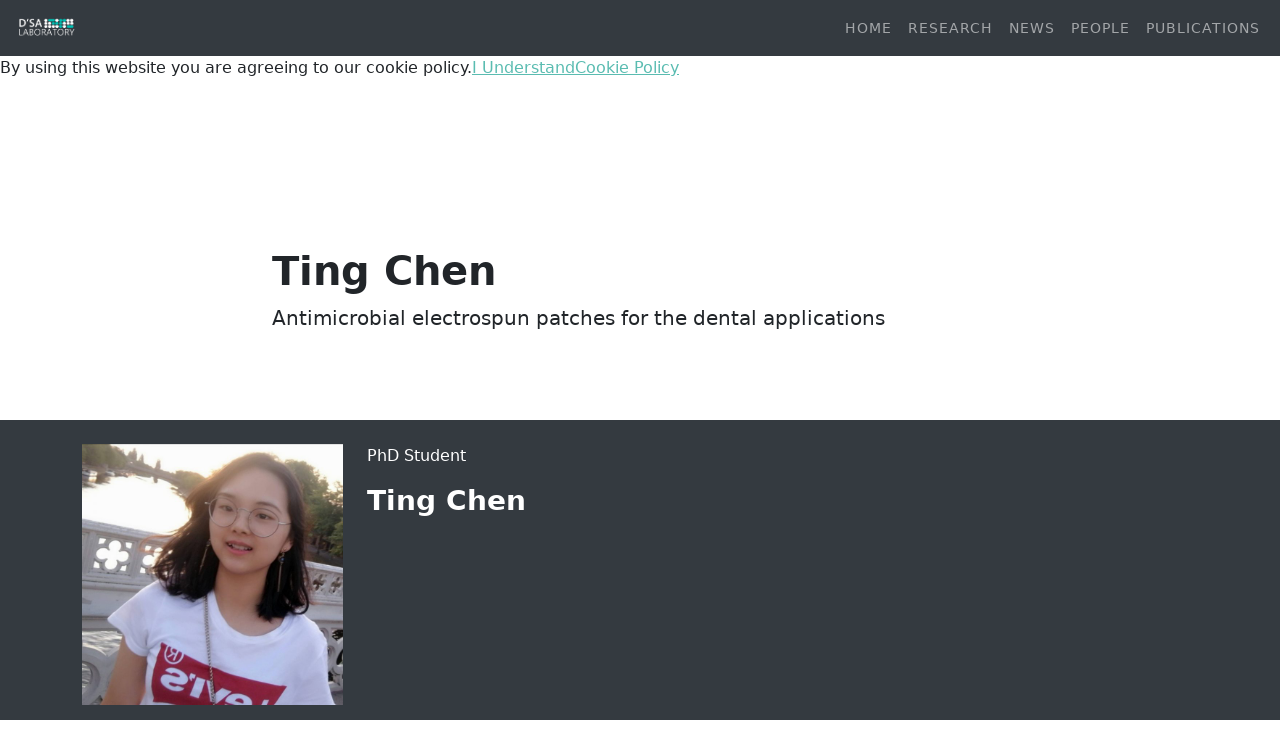

--- FILE ---
content_type: text/html; charset=UTF-8
request_url: https://dsalaboratory.com/profile/ting-chen/
body_size: 29143
content:
<!doctype html>
<html id="webpage" class="no-js" lang="en-GB" itemscope itemtype="https://schema.org/WebPage" prefix="og: https://ogp.me/ns#">
    <head>
        <meta charset="UTF-8">
<meta name="viewport" content="width=device-width, initial-scale=1, viewport-fit=cover">
<meta http-equiv="X-UA-Compatible" content="ie=edge,chrome=1">
<meta name="HandheldFriendly" content="True">
<meta name="MobileOptimized" content="320">
<title>Ting Chen - D&#039;Sa Laboratory</title>
<link rel="pingback" href="https://dsalaboratory.com" />        <link rel="apple-touch-icon" sizes="180x180" href="https://dsalaboratory.com/wp-content/themes/dsalaboratory.com/assets/images/favicons/apple-touch-icon.png">
<link rel="icon" type="image/png" sizes="32x32" href="https://dsalaboratory.com/wp-content/themes/dsalaboratory.com/assets/images/favicons/favicon-32x32.png">
<link rel="icon" type="image/png" sizes="16x16" href="https://dsalaboratory.com/wp-content/themes/dsalaboratory.com/assets/images/favicons/favicon-16x16.png">
<link rel="manifest" href="https://dsalaboratory.com/wp-content/themes/dsalaboratory.com/assets/images/favicons/site.webmanifest">
<link rel="mask-icon" href="https://dsalaboratory.com/wp-content/themes/dsalaboratory.com/assets/images/favicons/safari-pinned-tab.svg" color="#343a40">
<meta name="msapplication-TileColor" content="#343a40">
<meta name="theme-color" content="#343a40">                <meta name='robots' content='noindex, nofollow' />

	<!-- This site is optimized with the Yoast SEO plugin v23.6 - https://yoast.com/wordpress/plugins/seo/ -->
	<meta name="description" content="I am a PhD student in the D’Sa group. My PhD is supervised by Dr Raechelle D’Sa, and Dr Jenny Hanson, focusing on bioinspired antimicrobial materials to..." />
	<meta property="og:locale" content="en_GB" />
	<meta property="og:type" content="article" />
	<meta property="og:title" content="Ting Chen - D&#039;Sa Laboratory" />
	<meta property="og:description" content="I am a PhD student in the D’Sa group. My PhD is supervised by Dr Raechelle D’Sa, and Dr Jenny Hanson, focusing on bioinspired antimicrobial materials to..." />
	<meta property="og:url" content="https://dsalaboratory.com/profile/ting-chen/" />
	<meta property="og:site_name" content="D&#039;Sa Laboratory" />
	<meta property="article:modified_time" content="2023-10-14T15:52:33+00:00" />
	<meta property="og:image" content="https://dsalaboratory.com/wp-content/uploads/sites/11/2022/05/dsa-laboratory-ting-chen-1080x1080.jpg" />
	<meta property="og:image:width" content="1920" />
	<meta property="og:image:height" content="1920" />
	<meta property="og:image:type" content="image/jpeg" />
	<meta name="twitter:card" content="summary_large_image" />
	<script type="application/ld+json" class="yoast-schema-graph">{"@context":"https://schema.org","@graph":[{"@type":"WebPage","@id":"https://dsalaboratory.com/profile/ting-chen/","url":"https://dsalaboratory.com/profile/ting-chen/","name":"Ting Chen - D'Sa Laboratory","isPartOf":{"@id":"https://dsalaboratory.com/#website"},"primaryImageOfPage":{"@id":"https://dsalaboratory.com/profile/ting-chen/#primaryimage"},"image":{"@id":"https://dsalaboratory.com/profile/ting-chen/#primaryimage"},"thumbnailUrl":"https://dsalaboratory.com/wp-content/uploads/sites/11/2022/05/dsa-laboratory-ting-chen-1080x1080.jpg","datePublished":"2021-11-18T00:00:00+00:00","dateModified":"2023-10-14T15:52:33+00:00","description":"I am a PhD student in the D’Sa group. My PhD is supervised by Dr Raechelle D’Sa, and Dr Jenny Hanson, focusing on bioinspired antimicrobial materials to...","breadcrumb":{"@id":"https://dsalaboratory.com/profile/ting-chen/#breadcrumb"},"inLanguage":"en-GB","potentialAction":[{"@type":"ReadAction","target":["https://dsalaboratory.com/profile/ting-chen/"]}]},{"@type":"ImageObject","inLanguage":"en-GB","@id":"https://dsalaboratory.com/profile/ting-chen/#primaryimage","url":"https://dsalaboratory.com/wp-content/uploads/sites/11/2022/05/dsa-laboratory-ting-chen-1080x1080.jpg","contentUrl":"https://dsalaboratory.com/wp-content/uploads/sites/11/2022/05/dsa-laboratory-ting-chen-1080x1080.jpg","width":1920,"height":1920},{"@type":"BreadcrumbList","@id":"https://dsalaboratory.com/profile/ting-chen/#breadcrumb","itemListElement":[{"@type":"ListItem","position":1,"name":"Home","item":"https://dsalaboratory.com/"},{"@type":"ListItem","position":2,"name":"Profiles","item":"https://dsalaboratory.com/profile/"},{"@type":"ListItem","position":3,"name":"Ting Chen"}]},{"@type":"WebSite","@id":"https://dsalaboratory.com/#website","url":"https://dsalaboratory.com/","name":"D'Sa Laboratory","description":"Just another Scott Edgar | Digital site","potentialAction":[{"@type":"SearchAction","target":{"@type":"EntryPoint","urlTemplate":"https://dsalaboratory.com/?s={search_term_string}"},"query-input":{"@type":"PropertyValueSpecification","valueRequired":true,"valueName":"search_term_string"}}],"inLanguage":"en-GB"}]}</script>
	<!-- / Yoast SEO plugin. -->


<link rel="alternate" title="oEmbed (JSON)" type="application/json+oembed" href="https://dsalaboratory.com/wp-json/oembed/1.0/embed?url=https%3A%2F%2Fdsalaboratory.com%2Fprofile%2Fting-chen%2F" />
<link rel="alternate" title="oEmbed (XML)" type="text/xml+oembed" href="https://dsalaboratory.com/wp-json/oembed/1.0/embed?url=https%3A%2F%2Fdsalaboratory.com%2Fprofile%2Fting-chen%2F&#038;format=xml" />
<style id='wp-img-auto-sizes-contain-inline-css' type='text/css'>
img:is([sizes=auto i],[sizes^="auto," i]){contain-intrinsic-size:3000px 1500px}
/*# sourceURL=wp-img-auto-sizes-contain-inline-css */
</style>
<style id='wp-block-library-inline-css' type='text/css'>
:root{--wp-block-synced-color:#7a00df;--wp-block-synced-color--rgb:122,0,223;--wp-bound-block-color:var(--wp-block-synced-color);--wp-editor-canvas-background:#ddd;--wp-admin-theme-color:#007cba;--wp-admin-theme-color--rgb:0,124,186;--wp-admin-theme-color-darker-10:#006ba1;--wp-admin-theme-color-darker-10--rgb:0,107,160.5;--wp-admin-theme-color-darker-20:#005a87;--wp-admin-theme-color-darker-20--rgb:0,90,135;--wp-admin-border-width-focus:2px}@media (min-resolution:192dpi){:root{--wp-admin-border-width-focus:1.5px}}.wp-element-button{cursor:pointer}:root .has-very-light-gray-background-color{background-color:#eee}:root .has-very-dark-gray-background-color{background-color:#313131}:root .has-very-light-gray-color{color:#eee}:root .has-very-dark-gray-color{color:#313131}:root .has-vivid-green-cyan-to-vivid-cyan-blue-gradient-background{background:linear-gradient(135deg,#00d084,#0693e3)}:root .has-purple-crush-gradient-background{background:linear-gradient(135deg,#34e2e4,#4721fb 50%,#ab1dfe)}:root .has-hazy-dawn-gradient-background{background:linear-gradient(135deg,#faaca8,#dad0ec)}:root .has-subdued-olive-gradient-background{background:linear-gradient(135deg,#fafae1,#67a671)}:root .has-atomic-cream-gradient-background{background:linear-gradient(135deg,#fdd79a,#004a59)}:root .has-nightshade-gradient-background{background:linear-gradient(135deg,#330968,#31cdcf)}:root .has-midnight-gradient-background{background:linear-gradient(135deg,#020381,#2874fc)}:root{--wp--preset--font-size--normal:16px;--wp--preset--font-size--huge:42px}.has-regular-font-size{font-size:1em}.has-larger-font-size{font-size:2.625em}.has-normal-font-size{font-size:var(--wp--preset--font-size--normal)}.has-huge-font-size{font-size:var(--wp--preset--font-size--huge)}.has-text-align-center{text-align:center}.has-text-align-left{text-align:left}.has-text-align-right{text-align:right}.has-fit-text{white-space:nowrap!important}#end-resizable-editor-section{display:none}.aligncenter{clear:both}.items-justified-left{justify-content:flex-start}.items-justified-center{justify-content:center}.items-justified-right{justify-content:flex-end}.items-justified-space-between{justify-content:space-between}.screen-reader-text{border:0;clip-path:inset(50%);height:1px;margin:-1px;overflow:hidden;padding:0;position:absolute;width:1px;word-wrap:normal!important}.screen-reader-text:focus{background-color:#ddd;clip-path:none;color:#444;display:block;font-size:1em;height:auto;left:5px;line-height:normal;padding:15px 23px 14px;text-decoration:none;top:5px;width:auto;z-index:100000}html :where(.has-border-color){border-style:solid}html :where([style*=border-top-color]){border-top-style:solid}html :where([style*=border-right-color]){border-right-style:solid}html :where([style*=border-bottom-color]){border-bottom-style:solid}html :where([style*=border-left-color]){border-left-style:solid}html :where([style*=border-width]){border-style:solid}html :where([style*=border-top-width]){border-top-style:solid}html :where([style*=border-right-width]){border-right-style:solid}html :where([style*=border-bottom-width]){border-bottom-style:solid}html :where([style*=border-left-width]){border-left-style:solid}html :where(img[class*=wp-image-]){height:auto;max-width:100%}:where(figure){margin:0 0 1em}html :where(.is-position-sticky){--wp-admin--admin-bar--position-offset:var(--wp-admin--admin-bar--height,0px)}@media screen and (max-width:600px){html :where(.is-position-sticky){--wp-admin--admin-bar--position-offset:0px}}

/*# sourceURL=wp-block-library-inline-css */
</style><style id='global-styles-inline-css' type='text/css'>
:root{--wp--preset--aspect-ratio--square: 1;--wp--preset--aspect-ratio--4-3: 4/3;--wp--preset--aspect-ratio--3-4: 3/4;--wp--preset--aspect-ratio--3-2: 3/2;--wp--preset--aspect-ratio--2-3: 2/3;--wp--preset--aspect-ratio--16-9: 16/9;--wp--preset--aspect-ratio--9-16: 9/16;--wp--preset--color--black: #000000;--wp--preset--color--cyan-bluish-gray: #abb8c3;--wp--preset--color--white: #ffffff;--wp--preset--color--pale-pink: #f78da7;--wp--preset--color--vivid-red: #cf2e2e;--wp--preset--color--luminous-vivid-orange: #ff6900;--wp--preset--color--luminous-vivid-amber: #fcb900;--wp--preset--color--light-green-cyan: #7bdcb5;--wp--preset--color--vivid-green-cyan: #00d084;--wp--preset--color--pale-cyan-blue: #8ed1fc;--wp--preset--color--vivid-cyan-blue: #0693e3;--wp--preset--color--vivid-purple: #9b51e0;--wp--preset--gradient--vivid-cyan-blue-to-vivid-purple: linear-gradient(135deg,rgb(6,147,227) 0%,rgb(155,81,224) 100%);--wp--preset--gradient--light-green-cyan-to-vivid-green-cyan: linear-gradient(135deg,rgb(122,220,180) 0%,rgb(0,208,130) 100%);--wp--preset--gradient--luminous-vivid-amber-to-luminous-vivid-orange: linear-gradient(135deg,rgb(252,185,0) 0%,rgb(255,105,0) 100%);--wp--preset--gradient--luminous-vivid-orange-to-vivid-red: linear-gradient(135deg,rgb(255,105,0) 0%,rgb(207,46,46) 100%);--wp--preset--gradient--very-light-gray-to-cyan-bluish-gray: linear-gradient(135deg,rgb(238,238,238) 0%,rgb(169,184,195) 100%);--wp--preset--gradient--cool-to-warm-spectrum: linear-gradient(135deg,rgb(74,234,220) 0%,rgb(151,120,209) 20%,rgb(207,42,186) 40%,rgb(238,44,130) 60%,rgb(251,105,98) 80%,rgb(254,248,76) 100%);--wp--preset--gradient--blush-light-purple: linear-gradient(135deg,rgb(255,206,236) 0%,rgb(152,150,240) 100%);--wp--preset--gradient--blush-bordeaux: linear-gradient(135deg,rgb(254,205,165) 0%,rgb(254,45,45) 50%,rgb(107,0,62) 100%);--wp--preset--gradient--luminous-dusk: linear-gradient(135deg,rgb(255,203,112) 0%,rgb(199,81,192) 50%,rgb(65,88,208) 100%);--wp--preset--gradient--pale-ocean: linear-gradient(135deg,rgb(255,245,203) 0%,rgb(182,227,212) 50%,rgb(51,167,181) 100%);--wp--preset--gradient--electric-grass: linear-gradient(135deg,rgb(202,248,128) 0%,rgb(113,206,126) 100%);--wp--preset--gradient--midnight: linear-gradient(135deg,rgb(2,3,129) 0%,rgb(40,116,252) 100%);--wp--preset--font-size--small: 13px;--wp--preset--font-size--medium: 20px;--wp--preset--font-size--large: 36px;--wp--preset--font-size--x-large: 42px;--wp--preset--spacing--20: 0.44rem;--wp--preset--spacing--30: 0.67rem;--wp--preset--spacing--40: 1rem;--wp--preset--spacing--50: 1.5rem;--wp--preset--spacing--60: 2.25rem;--wp--preset--spacing--70: 3.38rem;--wp--preset--spacing--80: 5.06rem;--wp--preset--shadow--natural: 6px 6px 9px rgba(0, 0, 0, 0.2);--wp--preset--shadow--deep: 12px 12px 50px rgba(0, 0, 0, 0.4);--wp--preset--shadow--sharp: 6px 6px 0px rgba(0, 0, 0, 0.2);--wp--preset--shadow--outlined: 6px 6px 0px -3px rgb(255, 255, 255), 6px 6px rgb(0, 0, 0);--wp--preset--shadow--crisp: 6px 6px 0px rgb(0, 0, 0);}:where(.is-layout-flex){gap: 0.5em;}:where(.is-layout-grid){gap: 0.5em;}body .is-layout-flex{display: flex;}.is-layout-flex{flex-wrap: wrap;align-items: center;}.is-layout-flex > :is(*, div){margin: 0;}body .is-layout-grid{display: grid;}.is-layout-grid > :is(*, div){margin: 0;}:where(.wp-block-columns.is-layout-flex){gap: 2em;}:where(.wp-block-columns.is-layout-grid){gap: 2em;}:where(.wp-block-post-template.is-layout-flex){gap: 1.25em;}:where(.wp-block-post-template.is-layout-grid){gap: 1.25em;}.has-black-color{color: var(--wp--preset--color--black) !important;}.has-cyan-bluish-gray-color{color: var(--wp--preset--color--cyan-bluish-gray) !important;}.has-white-color{color: var(--wp--preset--color--white) !important;}.has-pale-pink-color{color: var(--wp--preset--color--pale-pink) !important;}.has-vivid-red-color{color: var(--wp--preset--color--vivid-red) !important;}.has-luminous-vivid-orange-color{color: var(--wp--preset--color--luminous-vivid-orange) !important;}.has-luminous-vivid-amber-color{color: var(--wp--preset--color--luminous-vivid-amber) !important;}.has-light-green-cyan-color{color: var(--wp--preset--color--light-green-cyan) !important;}.has-vivid-green-cyan-color{color: var(--wp--preset--color--vivid-green-cyan) !important;}.has-pale-cyan-blue-color{color: var(--wp--preset--color--pale-cyan-blue) !important;}.has-vivid-cyan-blue-color{color: var(--wp--preset--color--vivid-cyan-blue) !important;}.has-vivid-purple-color{color: var(--wp--preset--color--vivid-purple) !important;}.has-black-background-color{background-color: var(--wp--preset--color--black) !important;}.has-cyan-bluish-gray-background-color{background-color: var(--wp--preset--color--cyan-bluish-gray) !important;}.has-white-background-color{background-color: var(--wp--preset--color--white) !important;}.has-pale-pink-background-color{background-color: var(--wp--preset--color--pale-pink) !important;}.has-vivid-red-background-color{background-color: var(--wp--preset--color--vivid-red) !important;}.has-luminous-vivid-orange-background-color{background-color: var(--wp--preset--color--luminous-vivid-orange) !important;}.has-luminous-vivid-amber-background-color{background-color: var(--wp--preset--color--luminous-vivid-amber) !important;}.has-light-green-cyan-background-color{background-color: var(--wp--preset--color--light-green-cyan) !important;}.has-vivid-green-cyan-background-color{background-color: var(--wp--preset--color--vivid-green-cyan) !important;}.has-pale-cyan-blue-background-color{background-color: var(--wp--preset--color--pale-cyan-blue) !important;}.has-vivid-cyan-blue-background-color{background-color: var(--wp--preset--color--vivid-cyan-blue) !important;}.has-vivid-purple-background-color{background-color: var(--wp--preset--color--vivid-purple) !important;}.has-black-border-color{border-color: var(--wp--preset--color--black) !important;}.has-cyan-bluish-gray-border-color{border-color: var(--wp--preset--color--cyan-bluish-gray) !important;}.has-white-border-color{border-color: var(--wp--preset--color--white) !important;}.has-pale-pink-border-color{border-color: var(--wp--preset--color--pale-pink) !important;}.has-vivid-red-border-color{border-color: var(--wp--preset--color--vivid-red) !important;}.has-luminous-vivid-orange-border-color{border-color: var(--wp--preset--color--luminous-vivid-orange) !important;}.has-luminous-vivid-amber-border-color{border-color: var(--wp--preset--color--luminous-vivid-amber) !important;}.has-light-green-cyan-border-color{border-color: var(--wp--preset--color--light-green-cyan) !important;}.has-vivid-green-cyan-border-color{border-color: var(--wp--preset--color--vivid-green-cyan) !important;}.has-pale-cyan-blue-border-color{border-color: var(--wp--preset--color--pale-cyan-blue) !important;}.has-vivid-cyan-blue-border-color{border-color: var(--wp--preset--color--vivid-cyan-blue) !important;}.has-vivid-purple-border-color{border-color: var(--wp--preset--color--vivid-purple) !important;}.has-vivid-cyan-blue-to-vivid-purple-gradient-background{background: var(--wp--preset--gradient--vivid-cyan-blue-to-vivid-purple) !important;}.has-light-green-cyan-to-vivid-green-cyan-gradient-background{background: var(--wp--preset--gradient--light-green-cyan-to-vivid-green-cyan) !important;}.has-luminous-vivid-amber-to-luminous-vivid-orange-gradient-background{background: var(--wp--preset--gradient--luminous-vivid-amber-to-luminous-vivid-orange) !important;}.has-luminous-vivid-orange-to-vivid-red-gradient-background{background: var(--wp--preset--gradient--luminous-vivid-orange-to-vivid-red) !important;}.has-very-light-gray-to-cyan-bluish-gray-gradient-background{background: var(--wp--preset--gradient--very-light-gray-to-cyan-bluish-gray) !important;}.has-cool-to-warm-spectrum-gradient-background{background: var(--wp--preset--gradient--cool-to-warm-spectrum) !important;}.has-blush-light-purple-gradient-background{background: var(--wp--preset--gradient--blush-light-purple) !important;}.has-blush-bordeaux-gradient-background{background: var(--wp--preset--gradient--blush-bordeaux) !important;}.has-luminous-dusk-gradient-background{background: var(--wp--preset--gradient--luminous-dusk) !important;}.has-pale-ocean-gradient-background{background: var(--wp--preset--gradient--pale-ocean) !important;}.has-electric-grass-gradient-background{background: var(--wp--preset--gradient--electric-grass) !important;}.has-midnight-gradient-background{background: var(--wp--preset--gradient--midnight) !important;}.has-small-font-size{font-size: var(--wp--preset--font-size--small) !important;}.has-medium-font-size{font-size: var(--wp--preset--font-size--medium) !important;}.has-large-font-size{font-size: var(--wp--preset--font-size--large) !important;}.has-x-large-font-size{font-size: var(--wp--preset--font-size--x-large) !important;}
/*# sourceURL=global-styles-inline-css */
</style>

<style id='classic-theme-styles-inline-css' type='text/css'>
/*! This file is auto-generated */
.wp-block-button__link{color:#fff;background-color:#32373c;border-radius:9999px;box-shadow:none;text-decoration:none;padding:calc(.667em + 2px) calc(1.333em + 2px);font-size:1.125em}.wp-block-file__button{background:#32373c;color:#fff;text-decoration:none}
/*# sourceURL=/wp-includes/css/classic-themes.min.css */
</style>
<link rel='stylesheet' id='bootstrap-css' href='https://dsalaboratory.com/wp-content/themes/spitfire/assets/styles/bootstrap.min.css?ver=6.9' type='text/css' media='all' />
<link rel='stylesheet' id='parent-site-css' href='https://dsalaboratory.com/wp-content/themes/spitfire/assets/styles/custom.css?ver=6.9' type='text/css' media='all' />
<link rel='stylesheet' id='child-style-css' href='https://dsalaboratory.com/wp-content/themes/dsalaboratory.com/assets/styles/custom.css?ver=6.9' type='text/css' media='all' />
<link rel='stylesheet' id='slb_core-css' href='https://dsalaboratory.com/wp-content/plugins/simple-lightbox/client/css/app.css?ver=2.9.3' type='text/css' media='all' />
<script type="text/javascript" defer="defer" src="https://dsalaboratory.com/wp-content/themes/spitfire/assets/scripts/bootstrap.min.js?ver=6.9" id="bootstrap-js"></script>
<script type="text/javascript" src="https://dsalaboratory.com/wp-content/themes/spitfire/assets/scripts/fontawesome.min.js?ver=6.9" id="font-awesome-js"></script>
<script type="text/javascript" defer="defer" src="https://dsalaboratory.com/wp-content/themes/spitfire/assets/scripts/custom.js?ver=6.9" id="parent-site-js"></script>
<script type="text/javascript" defer="defer" src="https://dsalaboratory.com/wp-content/themes/dsalaboratory.com/assets/scripts/custom.js?ver=6.9" id="child-site-js"></script>
<link rel="https://api.w.org/" href="https://dsalaboratory.com/wp-json/" /><link rel="alternate" title="JSON" type="application/json" href="https://dsalaboratory.com/wp-json/wp/v2/profile/28" />
    </head>
    <body>
                                    
        <header>
    <nav class="navbar navbar-expand-lg navbar-light navbar-dark bg-dark fixed-top">
    <div class="container-fluid">
        <a class="navbar-brand" href="https://dsalaboratory.com/">
                            <img src="https://dsalaboratory.com/wp-content/uploads/sites/11/2023/04/LOGO-3-1.png" height="30" class="d-inline-block align-top" alt="D'Sa Laboratory" loading="lazy">
                                </a>
  
        <button class="navbar-toggler" type="button" data-bs-toggle="collapse" data-bs-target="#mainMenu" aria-controls="mainMenu" aria-expanded="false" aria-label="Toggle Main Navigation">
            <span class="navbar-toggler-icon"></span>
        </button>

        <div class="collapse navbar-collapse" id="mainMenu">
                            <ul class="navbar-nav ms-auto">
                                            <li class="nav-item  menu-item menu-item-type-post_type menu-item-object-page menu-item-home menu-item-115  ">
                            <a class="nav-link " href="https://dsalaboratory.com/" >Home</a>
                                                    </li>
                                            <li class="nav-item  menu-item menu-item-type-post_type menu-item-object-page menu-item-116  ">
                            <a class="nav-link " href="https://dsalaboratory.com/research/" >Research</a>
                                                    </li>
                                            <li class="nav-item  menu-item menu-item-type-taxonomy menu-item-object-article_categories menu-item-153  ">
                            <a class="nav-link " href="https://dsalaboratory.com/article-category/news/" >News</a>
                                                    </li>
                                            <li class="nav-item  menu-item menu-item-type-post_type menu-item-object-page menu-item-118  ">
                            <a class="nav-link " href="https://dsalaboratory.com/people/" >People</a>
                                                    </li>
                                            <li class="nav-item  menu-item menu-item-type-taxonomy menu-item-object-article_categories menu-item-152  ">
                            <a class="nav-link " href="https://dsalaboratory.com/article-category/publications/" >Publications</a>
                                                    </li>
                                                                            </ul>
                                </div>
    </div>
</nav>

    
            <div class="jumbotron jumbotron-fluid d-flex align-items-center h-30 text-left">
	<div class="container">
	    <div class="row">
	        <div class="col-md-8 offset-md-2">

        		                    <h1>Ting Chen</h1>
                           
                	
            	                	                        <p class="lead">Antimicrobial electrospun patches for the dental applications</p>
                                                                </div>  
        </div>
	</div>
</div>

        </header>        
        
        <section class="person pre-content bg-dark">
        <div class="person-container container">
            <div class="row">
                <div class="col-md-12">
                    <div class="row">
                                                    <aside class="col-md-3">
                                <figure>
                                    <img class="figure-img img-fluid" src="https://dsalaboratory.com/wp-content/uploads/sites/11/2022/05/dsa-laboratory-ting-chen-720x720.jpg" alt="" itemprop="thumbnail"  />
                                </figure>
                            </aside>
                                                <div class="col-md-6">
                            <!-- Person Role -->
                                                            <p class="person-role">PhD Student</p>
                                                        <!-- Person Name -->
                                                            <h3 class="person-name">
                                                                            Ting
                                                                                                                Chen
                                                                    </h3>
                                                                                </div>
                        <aside class="col-md-3">
                        </aside>
                    </div>
                </div>
            </div>
        </div>
    </section>
                        <section class="content_block wysiwyg_section default text-left">
        <div class="container">
            <div class="row">
                <div class="col-md-8 offset-md-2">
                                                                                    <p>I am a PhD student in the D’Sa group. My PhD is supervised by Dr Raechelle D’Sa, and Dr Jenny Hanson, focusing on bioinspired antimicrobial materials to tackle bacterial infection. I received my BSc in biomedical engineering from Guangdong Pharmaceutical University in Guangzhou, China, and my MSc in biomedical engineering from the University of Liverpool. In my spare time, I enjoy travelling and movies</p>

                                                        </div>
            </div>
        </div>
    </section>
    



        
                
        <footer class="bg-dark">
    <div class="container">
        <div class="row">
            <div class="col-6 col-md-3">
                <a class="navbar-brand" href="https://dsalaboratory.com/">
                                            <img src="https://dsalaboratory.com/wp-content/uploads/sites/11/2023/04/LOGO-3-1.png" height="60" class="d-inline-block align-top img-fluid mb-4" alt="D'Sa Laboratory" loading="lazy">
                                    </a>
            </div>
            <div class="col-6 col-md-6">
                                    <ul class="nav flex-column">
                                                    <li class="nav-item  menu-item menu-item-type-post_type menu-item-object-page menu-item-home menu-item-115 ">
                                <a class="nav-link p-0" href="https://dsalaboratory.com/">Home</a>
                            </li>
                                                    <li class="nav-item  menu-item menu-item-type-post_type menu-item-object-page menu-item-116 ">
                                <a class="nav-link p-0" href="https://dsalaboratory.com/research/">Research</a>
                            </li>
                                                    <li class="nav-item  menu-item menu-item-type-taxonomy menu-item-object-article_categories menu-item-153 ">
                                <a class="nav-link p-0" href="https://dsalaboratory.com/article-category/news/">News</a>
                            </li>
                                                    <li class="nav-item  menu-item menu-item-type-post_type menu-item-object-page menu-item-118 ">
                                <a class="nav-link p-0" href="https://dsalaboratory.com/people/">People</a>
                            </li>
                                                    <li class="nav-item  menu-item menu-item-type-taxonomy menu-item-object-article_categories menu-item-152 ">
                                <a class="nav-link p-0" href="https://dsalaboratory.com/article-category/publications/">Publications</a>
                            </li>
                                            </ul>
                            </div>
            <div class="col-12 col-md-3">
                            </div>
        </div>
    </div>
</footer>
<div class="post-footer">
    <div class="container">
        <div class="row">
            <div class="col-md-12 text-center">
                <p><small>&copy; 2026 <a href="https://dsalaboratory.com">D'Sa Laboratory</a> </small></p>
                            </div>
        </div>
    </div>
</div>        
                        <script type="speculationrules">
{"prefetch":[{"source":"document","where":{"and":[{"href_matches":"/*"},{"not":{"href_matches":["/wp-*.php","/wp-admin/*","/wp-content/uploads/sites/11/*","/wp-content/*","/wp-content/plugins/*","/wp-content/themes/dsalaboratory.com/*","/wp-content/themes/spitfire/*","/*\\?(.+)"]}},{"not":{"selector_matches":"a[rel~=\"nofollow\"]"}},{"not":{"selector_matches":".no-prefetch, .no-prefetch a"}}]},"eagerness":"conservative"}]}
</script>
<script type="text/javascript" src="https://dsalaboratory.com/wp-content/themes/spitfire/assets/scripts/jquery.min.js?ver=1" id="jquery-js"></script>
<script type="text/javascript" id="slb_context">/* <![CDATA[ */if ( !!window.jQuery ) {(function($){$(document).ready(function(){if ( !!window.SLB ) { {$.extend(SLB, {"context":["public","user_guest"]});} }})})(jQuery);}/* ]]> */</script>

    </body>
</html>

--- FILE ---
content_type: text/css
request_url: https://dsalaboratory.com/wp-content/themes/dsalaboratory.com/assets/styles/custom.css?ver=6.9
body_size: 935
content:
body {
    padding-top: 56px;
}

.jumbotron-image {
    position: relative;
    margin-top: -56px;
}

.bg-dark {
    background-color: #343a40!important;
    color: #FFFFFF;
}

section.primary {
    background-color: #5abcb1;
    color: #FFFFFF;
}

a {
    color: #5abcb1;
}

a:hover,
a:active,
a:focus {
    color: #389a90;
}

.btn-primary {
    background-color: #5abcb1;
    border-color: #5abcb1;
}

.btn-primary:hover,
.btn-primary:active,
.btn-primary:focus {
    background-color: #389a90 !important;
    border-color: #389a90 !important;
}

.page-item.active .page-link {
    background-color: #5abcb1;
    border-color: #5abcb1;
}

.posts_section a {
    color: #1D1B1B;
}

h1, h2, h3, h4, h5, h6 {
    font-weight: 900;
}

p, ul li, ol li {
    font-weight: 400;
}

.nav-link {
    font-size: 0.9rem;
    letter-spacing: 1px;
    text-transform: uppercase;
}

footer .nav-link {
    color: #5abcb1;
}

footer .nav-link:hover,
footer .nav-link:active,
footer .nav-link:focus {
    color: #389a90;
}